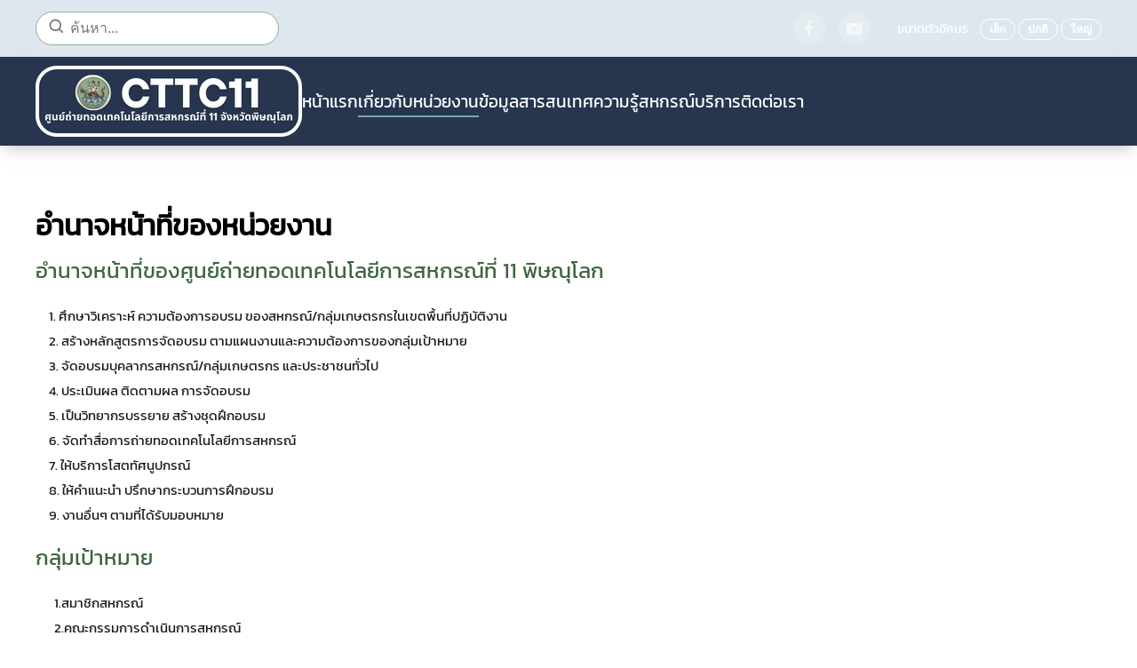

--- FILE ---
content_type: text/html; charset=utf-8
request_url: https://cttc11.cttc.cpd.go.th/about-us/authority.html
body_size: 10146
content:
<!DOCTYPE html>
<html lang="th-th" dir="ltr">
    <head>
        <meta name="viewport" content="width=device-width, initial-scale=1">
        <link rel="icon" href="/images/logo011/Sahakon.png" sizes="any">
                <link rel="apple-touch-icon" href="/images/logo011/Sahakon.png">
        <meta charset="utf-8">
	<base href="https://cttc11.cttc.cpd.go.th/about-us/authority.html">
	<title>เกี่ยวกับหน่วยงาน - อำนาจหน้าที่ของหน่วยงาน </title>
	<link href="https://cttc11.cttc.cpd.go.th/content_page/item/67-authority-of-the-agency.html" rel="canonical">
<link href="/media/vendor/joomla-custom-elements/css/joomla-alert.min.css?0.2.0" rel="stylesheet" />
	<link href="/components/com_flexicontent/librairies/jquery/css/ui-lightness/jquery-ui-1.13.1.css" rel="stylesheet" />
	<link href="/components/com_flexicontent/assets/css/flexicontent.css?0c0a7d475ef0ba68eb332dd7758ed2df" rel="stylesheet" />
	<link href="/components/com_flexicontent/assets/css/j4x.css?0c0a7d475ef0ba68eb332dd7758ed2df" rel="stylesheet" />
	<link href="/components/com_flexicontent/librairies/select2/select2.css?3.5.4" rel="stylesheet" />
	<link href="/components/com_flexicontent/assets/css/fcvote.css?0c0a7d475ef0ba68eb332dd7758ed2df" rel="stylesheet" />
	<link href="/components/com_flexicontent/librairies/bootstrap-toggle/css/bootstrap2-toggle.min.css" rel="stylesheet" />
	<link href="/components/com_flexicontent/templates/grid/css/item.css" rel="stylesheet" />
	<link href="/components/com_flexicontent/assets/css/tabber.css?0c0a7d475ef0ba68eb332dd7758ed2df" rel="stylesheet" />
	<link href="/media/plg_system_jcepro/site/css/content.min.css?badb4208be409b1335b815dde676300e" rel="stylesheet" />
	<link href="/media/jfontsize/css/jfontsize.css" rel="stylesheet" />
	<link href="/modules/mod_flexiadvsearch/tmpl_common/module.css?0c0a7d475ef0ba68eb332dd7758ed2df" rel="stylesheet" />
	<link href="/components/com_flexicontent/assets/css/flexi_filters.css?0c0a7d475ef0ba68eb332dd7758ed2df" rel="stylesheet" />
	<link href="/media/system/css/joomla-fontawesome.min.css?3.0.32" rel="stylesheet" as="style" onload="this.onload=null;this.rel='stylesheet'" />
	<link href="/templates/yootheme_province/css/theme.12.css?1758187888" rel="stylesheet" />
	<link href="/templates/yootheme_province/css/custom.css?3.0.32" rel="stylesheet" />
	<link href="/plugins/system/djpopup/modules/builder/assets/css/djpopup.css?3.0.32" rel="stylesheet" />
	<style>
			/* This is via voting field parameter, please edit field configuration to override them */
			.voting-row div.fcvote.fcvote-box-main {
				line-height:24px!important;
			}
			.voting-row div.fcvote.fcvote-box-main > ul.fcvote_list {
				height:24px!important;
				width:120px!important;
			}
			.voting-row div.fcvote.fcvote-box-main > ul.fcvote_list > li.voting-links a,
			.voting-row div.fcvote.fcvote-box-main > ul.fcvote_list > li.current-rating {
				height:24px!important;
				line-height:24px!important;
			}
			.voting-row div.fcvote.fcvote-box-main > ul.fcvote_list,
			.voting-row div.fcvote.fcvote-box-main > ul.fcvote_list > li.voting-links a:hover,
			.voting-row div.fcvote.fcvote-box-main > ul.fcvote_list > li.current-rating {
				background-image:url(/components/com_flexicontent/assets/images/star-medium.png)!important;
			}
			
			/* This is via voting field parameter, please edit field configuration to override them */
			.voting-row div.fcvote > ul.fcvote_list {
				height:24px!important;
				width:120px!important;
			}
			.voting-row div.fcvote > ul.fcvote_list > li.voting-links a,
			.voting-row div.fcvote > ul.fcvote_list > li.current-rating {
				height:24px!important;
				line-height:24px!important;
			}
			.voting-row div.fcvote > ul.fcvote_list,
			.voting-row div.fcvote > ul.fcvote_list > li.voting-links a:hover,
			.voting-row div.fcvote > ul.fcvote_list > li.current-rating {
				background-image:url(/components/com_flexicontent/assets/images/star-medium.png)!important;
			}
			.voting-row div.fcvote ul.fcvote_list > .voting-links a.star1 { width: 20%!important; z-index: 6; }
.voting-row div.fcvote ul.fcvote_list > .voting-links a.star2 { width: 40%!important; z-index: 5; }
.voting-row div.fcvote ul.fcvote_list > .voting-links a.star3 { width: 60%!important; z-index: 4; }
.voting-row div.fcvote ul.fcvote_list > .voting-links a.star4 { width: 80%!important; z-index: 3; }
.voting-row div.fcvote ul.fcvote_list > .voting-links a.star5 { width: 100%!important; z-index: 2; }
</style>
<script type="application/json" class="joomla-script-options new">{"joomla.jtext":{"FLEXI_FORM_IS_BEING_SUBMITTED":"\u0e23\u0e39\u0e1b\u0e41\u0e1a\u0e1a\u0e08\u0e30\u0e16\u0e39\u0e01\u0e2a\u0e48\u0e07\u0e42\u0e1b\u0e23\u0e14\u0e23\u0e2d\u0e2a\u0e31\u0e01\u0e04\u0e23\u0e39\u0e48 ...","FLEXI_LOADING":"\u0e01\u0e33\u0e25\u0e31\u0e07\u0e42\u0e2b\u0e25\u0e14","FLEXI_NOT_AN_IMAGE_FILE":"FLEXI_NOT_AN_IMAGE_FILE","FLEXI_IMAGE":"\u0e1e\u0e32\u0e23\u0e32\u0e21\u0e34\u0e40\u0e15\u0e2d\u0e23\u0e4c\u0e23\u0e39\u0e1b\u0e20\u0e32\u0e1e","FLEXI_LOADING_IMAGES":"FLEXI_LOADING_IMAGES","FLEXI_THUMBNAILS":"FLEXI_THUMBNAILS","FLEXI_NO_ITEMS_SELECTED":"FLEXI_NO_ITEMS_SELECTED","FLEXI_ARE_YOU_SURE":"FLEXI_ARE_YOU_SURE","FLEXI_APPLYING_FILTERING":"\u0e43\u0e0a\u0e49\u0e01\u0e32\u0e23\u0e01\u0e23\u0e2d\u0e07","FLEXI_TYPE_TO_LIST":"... \u0e23\u0e32\u0e22\u0e01\u0e32\u0e23\u0e0a\u0e19\u0e34\u0e14","FLEXI_TYPE_TO_FILTER":"... \u0e0a\u0e19\u0e34\u0e14\u0e17\u0e35\u0e48\u0e08\u0e30\u0e01\u0e23\u0e2d\u0e07","FLEXI_UPDATING_CONTENTS":"\u0e2d\u0e31\u0e1b\u0e40\u0e14\u0e15\u0e40\u0e19\u0e37\u0e49\u0e2d\u0e2b\u0e32....","FLEXI_YOUR_BROWSER_DOES_NOT_SUPPORT_AJAX":"\u0e40\u0e1a\u0e23\u0e32\u0e27\u0e4c\u0e40\u0e0b\u0e2d\u0e23\u0e4c\u0e02\u0e2d\u0e07\u0e04\u0e38\u0e13\u0e44\u0e21\u0e48\u0e2a\u0e19\u0e31\u0e1a\u0e2a\u0e19\u0e38\u0e19 Ajax","FLEXI_ADDED_TO_YOUR_FAVOURITES":"\u0e40\u0e1e\u0e34\u0e48\u0e21\u0e40\u0e1b\u0e47\u0e19\u0e23\u0e32\u0e22\u0e01\u0e32\u0e23\u0e42\u0e1b\u0e23\u0e14\u0e02\u0e2d\u0e07\u0e04\u0e38\u0e13","FLEXI_YOU_NEED_TO_LOGIN":"\u0e04\u0e38\u0e13\u0e15\u0e49\u0e2d\u0e07\u0e40\u0e02\u0e49\u0e32\u0e2a\u0e39\u0e48\u0e23\u0e30\u0e1a\u0e1a\u0e01\u0e48\u0e2d\u0e19 \u0e16\u0e36\u0e07\u0e08\u0e30\u0e16\u0e39\u0e01\u0e40\u0e1e\u0e34\u0e48\u0e21\u0e25\u0e07\u0e43\u0e19\u0e23\u0e32\u0e22\u0e01\u0e32\u0e23\u0e42\u0e1b\u0e23\u0e14\u0e02\u0e2d\u0e07\u0e04\u0e38\u0e13","FLEXI_REMOVED_FROM_YOUR_FAVOURITES":"\u0e25\u0e1a\u0e2d\u0e2d\u0e01\u0e08\u0e32\u0e01\u0e23\u0e32\u0e22\u0e01\u0e32\u0e23\u0e42\u0e1b\u0e23\u0e14\u0e02\u0e2d\u0e07\u0e04\u0e38\u0e13","FLEXI_USERS":"\u0e2a\u0e21\u0e32\u0e0a\u0e34\u0e01","FLEXI_FAVOURE":"\u0e40\u0e1e\u0e34\u0e48\u0e21\u0e43\u0e19\u0e23\u0e32\u0e22\u0e01\u0e32\u0e23\u0e42\u0e1b\u0e23\u0e14","FLEXI_REMOVE_FAVOURITE":"\u0e25\u0e1a\u0e23\u0e32\u0e22\u0e01\u0e32\u0e23\u0e19\u0e35\u0e49\u0e08\u0e32\u0e01\u0e23\u0e32\u0e22\u0e01\u0e32\u0e23\u0e42\u0e1b\u0e23\u0e14\u0e02\u0e2d\u0e07\u0e04\u0e38\u0e13","FLEXI_FAVS_YOU_HAVE_SUBSCRIBED":"You have subscribed","FLEXI_FAVS_CLICK_TO_SUBSCRIBE":"Click to subscribe","FLEXI_TOTAL":"\u0e17\u0e31\u0e49\u0e07\u0e2b\u0e21\u0e14","ERROR":"\u0e21\u0e35\u0e02\u0e49\u0e2d\u0e1c\u0e34\u0e14\u0e1e\u0e25\u0e32\u0e14","MESSAGE":"\u0e02\u0e49\u0e2d\u0e04\u0e27\u0e32\u0e21","NOTICE":"\u0e41\u0e08\u0e49\u0e07\u0e43\u0e2b\u0e49\u0e17\u0e23\u0e32\u0e1a","WARNING":"\u0e04\u0e33\u0e40\u0e15\u0e37\u0e2d\u0e19","JCLOSE":"\u0e1b\u0e34\u0e14","JOK":"\u0e15\u0e01\u0e25\u0e07","JOPEN":"\u0e40\u0e1b\u0e34\u0e14"},"system.paths":{"root":"","rootFull":"https:\/\/cttc11.cttc.cpd.go.th\/","base":"","baseFull":"https:\/\/cttc11.cttc.cpd.go.th\/"},"csrf.token":"ff56249da537ac771c8ac2e6f7dc1fa3"}</script>
	<script src="/media/system/js/core.min.js?37ffe4186289eba9c5df81bea44080aff77b9684"></script>
	<script src="/media/vendor/webcomponentsjs/js/webcomponents-bundle.min.js?2.8.0" nomodule defer></script>
	<script src="/media/system/js/messages-es5.min.js?c29829fd2432533d05b15b771f86c6637708bd9d" nomodule defer></script>
	<script src="/media/system/js/joomla-hidden-mail-es5.min.js?b2c8377606bb898b64d21e2d06c6bb925371b9c3" nomodule defer></script>
	<script src="/media/vendor/jquery/js/jquery.min.js?3.7.1"></script>
	<script src="/media/legacy/js/jquery-noconflict.min.js?647005fc12b79b3ca2bb30c059899d5994e3e34d"></script>
	<script src="/media/system/js/joomla-hidden-mail.min.js?065992337609bf436e2fedbcbdc3de1406158b97" type="module"></script>
	<script src="/media/system/js/messages.min.js?7f7aa28ac8e8d42145850e8b45b3bc82ff9a6411" type="module"></script>
	<script src="/components/com_flexicontent/librairies/jquery/js/jquery-ui-1.13.1/jquery-ui.min.js"></script>
	<script src="/components/com_flexicontent/assets/js/flexi-lib.js?0c0a7d475ef0ba68eb332dd7758ed2df"></script>
	<script src="/components/com_flexicontent/librairies/mousewheel/jquery.mousewheel.min.js"></script>
	<script src="/components/com_flexicontent/librairies/select2/select2.min.js?3.5.4"></script>
	<script src="/components/com_flexicontent/librairies/select2/select2.sortable.js?3.5.4"></script>
	<script src="/components/com_flexicontent/librairies/select2/select2_locale_th.js?3.5.4"></script>
	<script src="/components/com_flexicontent/assets/js/tmpl-common.js?0c0a7d475ef0ba68eb332dd7758ed2df"></script>
	<script src="/components/com_flexicontent/assets/js/jquery-easing.js?0c0a7d475ef0ba68eb332dd7758ed2df"></script>
	<script src="/components/com_flexicontent/assets/js/fcvote.js?0c0a7d475ef0ba68eb332dd7758ed2df"></script>
	<script src="/components/com_flexicontent/librairies/bootstrap-toggle/js/bootstrap2-toggle.min.js"></script>
	<script src="/components/com_flexicontent/assets/js/fcfav.js?0c0a7d475ef0ba68eb332dd7758ed2df"></script>
	<script src="/components/com_flexicontent/assets/js/tabber-minimized.js?0c0a7d475ef0ba68eb332dd7758ed2df"></script>
	<script src="/media/jfontsize/js/jquery.jfontsize-1.0.min.js"></script>
	<script src="/media/com_widgetkit/js/maps.js" defer></script>
	<script src="/templates/yootheme/vendor/assets/uikit/dist/js/uikit.min.js?3.0.32"></script>
	<script src="/templates/yootheme/vendor/assets/uikit/dist/js/uikit-icons-design-bites.min.js?3.0.32"></script>
	<script src="/templates/yootheme/js/theme.js?3.0.32"></script>
	<script src="/plugins/system/djpopup/modules/builder/assets/js/djpopup.js?3.0.32"></script>
	<script>
				var jbase_url_fc = "https:\/\/cttc11.cttc.cpd.go.th\/";
				var jroot_url_fc = "https:\/\/cttc11.cttc.cpd.go.th\/";
				var jclient_path_fc = "";
			</script>
	<script>
					var fc_sef_lang = 'th';
					var fc_root_uri = '';
					var fc_base_uri = '';
					var FC_URL_VARS = [];
				</script>
	<script>
					jQuery( document ).ready(function() {
						jQuery("body").prepend('\
							<div id="fc_filter_form_blocker" style="display: none;">\
								<div class="fc_blocker_overlay" style="background-color: rgba(0, 0, 0, 0.3);"></div>\
								<div class="fc_blocker_content" style="background-color: rgba(255, 255, 255, 1); color: rgba(0, 0, 0, 1);">\
									\
									<div class="fc_blocker_mssg" style="" >ใช้การกรอง</div>\
									<div class="fc_blocker_bar"><div style="background-color: rgba(0, 153, 255, 1);"></div></div>\
								</div>\
							</div>\
						');
					});
				</script>
	<script>
				if (typeof jQuery.fn.chosen == 'function') {
					jQuery.fn.chosen_fc = jQuery.fn.chosen;
					jQuery.fn.chosen = function(){
						var args = arguments;
						var result;
						jQuery(this).each(function() {
							if (jQuery(this).hasClass('use_select2_lib') || jQuery(this).hasClass('fc_no_js_attach')) return;
							result = jQuery(this).chosen_fc(args);
						});
						return result;
					};
				}
				
					jQuery(document).ready(function()
					{
						window.skip_select2_js = 0;
						fc_attachSelect2('body');
					});
				</script>
	<script>
					jQuery(document).ready(function(){
						jQuery('input.fc_checkboxtoggle').bootstrapToggle();
					});
				</script>
	<script>
		var fcfav_toggle_style = 2;
		var fcfav_status_info = 0;
		var fcfav_toggle_info = 1;
	</script>
	<script> document.write('<style type="text/css">.fctabber{display:none;}<\/style>'); </script>
	<script>
		var fc_validateOnSubmitForm = 1;
	</script>
	<script>document.addEventListener('DOMContentLoaded', function() {
            Array.prototype.slice.call(document.querySelectorAll('a span[id^="cloak"]')).forEach(function(span) {
                span.innerText = span.textContent;
            });
        });</script>
	<script>
	jQuery(document).ready(function() {
		jQuery("#default_form_132 input:not(.fc_autosubmit_exclude):not(.select2-input), #default_form_132 select:not(.fc_autosubmit_exclude)").on("change", function() {
			var form=document.getElementById("default_form_132");
			adminFormPrepare(form, 1);
		});
	});
</script>
	<!--[if IE 8]>
				<link href="/components/com_flexicontent/assets/css/ie8.css?0c0a7d475ef0ba68eb332dd7758ed2df" rel="stylesheet" />
				<![endif]-->
	<meta property="og:title" content="อำนาจหน้าที่ของหน่วยงาน" />
	<meta property="og:description" content=" อำนาจหน้าที่ของศูนย์ถ่ายทอดเทคโนโลยีการสหกรณ์ที่ 11 พิษณุโลก 1. ศึกษาวิเคราะห์ ความต้องการอบรม ของสหกรณ์/กลุ่มเกษตรกรในเขตพื้นที่ปฏิบัติงาน 2. สร้างหลักสูตรการจัดอบรม ตามแผนงานและความต้องการของกลุ่มเป้าหมาย 3. จัดอบรมบุคลากรสหกรณ์/กลุ่มเกษตรกร และประชาชนทั่วไป 4. ประเมินผล ติดตามผล การจัดอบรม 5. ..." />
	<script type="text/javascript">
	(function ($) {
		$().ready(function () {
			 $('body').jfontsize({
			     btnMinusClasseId: '#jfontsize-minus',
			     btnDefaultClasseId: '#jfontsize-default',
			     btnPlusClasseId: '#jfontsize-plus',
			     btnMinusMaxHits: 10,
			     btnPlusMaxHits: 10,
			     sizeChange: 2
			 });
		});
	})(jQuery)
</script>
	<script>var $theme = {};</script>

    
<!-- BEGIN Advanced Google Analytics - http://deconf.com/advanced-google-analytics-joomla/ -->

<script async src="https://www.googletagmanager.com/gtag/js?id=G-ZMVX9T7JL8"></script>
<script>
  window.dataLayer = window.dataLayer || [];
  function gtag(){dataLayer.push(arguments);}
  gtag('js', new Date());
  gtag('config', 'G-ZMVX9T7JL8', {
  'anonymize_ip': true,
  'custom_map': {'dimension2':'aiwp_dim_2','dimension3':'aiwp_dim_3','dimension4':'aiwp_dim_4'}
  });
  gtag('event', 'aiwp_dimensions', {'aiwp_dim_2':'\u0e40\u0e01\u0e35\u0e48\u0e22\u0e27\u0e01\u0e31\u0e1a\u0e2b\u0e19\u0e48\u0e27\u0e22\u0e07\u0e32\u0e19','aiwp_dim_3':'2023','aiwp_dim_4':'guest'});

  if (window.performance) {
    var timeSincePageLoad = Math.round(performance.now());
    gtag('event', 'timing_complete', {
      'name': 'load',
      'value': timeSincePageLoad,
      'event_category': 'JS Dependencies'
    });
  }
</script>
<!-- END Advanced Google Analytics -->


<link href="https://fonts.googleapis.com/css2?family=Charm&amp;display=swap" rel="stylesheet">
        <style>
            html {
                filter: grayscale(68%) !important;
                -webkit-filter: grayscale(68%) !important;
                transition: filter 0.5s ease;
            }
            .grayscale-bar {
                background-color: #000;
                color: #fff;
                width: 100vw;
                height: 50px;
                text-align: center;
                font-family: "Charm", sans-serif;
                display: flex;
                justify-content: center;
                align-items: center;
                gap: 10px;
                z-index: 99999;
                position: relative;
                overflow: hidden;
            }
            .grayscale-bar img {
                max-width: 100px;
                height: auto;
            }
            .grayscale-bar span {
                display: inline-block;
                font-size: calc(50px / 2.5);
                line-height: 1.2;
            }
        </style></head>
    <body class="item-id-67 type-id-3 type-alias-Articles ">

        
        
        <div class="tm-page">

                        


<div class="tm-header-mobile uk-hidden@m" uk-header>


    
        <div class="uk-navbar-container">

            <div class="uk-container uk-container-expand">
                <nav class="uk-navbar" uk-navbar="{&quot;container&quot;:&quot;.tm-header-mobile&quot;}">

                                        <div class="uk-navbar-left">

                                                    <a href="https://cttc11.cttc.cpd.go.th/" aria-label="Back to home" class="uk-logo uk-navbar-item">
    <picture>
<source type="image/webp" srcset="/templates/yootheme/cache/6c/Logo11-69-6c3f0bc5.webp 300w" sizes="(min-width: 300px) 300px">
<img alt loading="eager" src="/templates/yootheme/cache/ad/Logo11-69-ad46612a.png" width="300" height="80">
</picture><picture>
<source type="image/webp" srcset="/templates/yootheme/cache/46/tra%20krm%20khxb%20thxng-4649d303.webp 709w" sizes="(min-width: 709px) 709px">
<img class="uk-logo-inverse" alt loading="eager" src="/templates/yootheme/cache/0a/tra%20krm%20khxb%20thxng-0a98aadc.png" width="709" height="709">
</picture></a>
                        
                        
                    </div>
                    
                    
                                        <div class="uk-navbar-right">

                                                    
                        
                        <a uk-toggle aria-label="Open Menu" href="#tm-dialog-mobile" class="uk-navbar-toggle">

        
        <div uk-navbar-toggle-icon></div>

        
    </a>

                    </div>
                    
                </nav>
            </div>

        </div>

    




        <div id="tm-dialog-mobile" uk-offcanvas="container: true; overlay: true" mode="slide" flip>
        <div class="uk-offcanvas-bar uk-flex uk-flex-column">

                        <button class="uk-offcanvas-close uk-close-large" type="button" uk-close uk-toggle="cls: uk-close-large; mode: media; media: @s"></button>
            
                        <div class="uk-margin-auto-bottom">
                
<div class="uk-grid uk-child-width-1-1">    <div>
<div class="uk-panel" id="module-menu-dialog-mobile">

    
    
<ul class="uk-nav uk-nav-default uk-nav-accordion" uk-nav="targets: &gt; .js-accordion">
    
	<li class="item-101"><a href="/"> หน้าแรก</a></li>
	<li class="item-102 uk-active js-accordion uk-open uk-parent"><a href> เกี่ยวกับหน่วยงาน <span uk-nav-parent-icon></span></a>
	<ul class="uk-nav-sub">

		<li class="item-176"><a href="/about-us/vision.html"> วิสัยทัศน์ พันธกิจ และเป้าหมาย</a></li>
		<li class="item-177"><a href="/about-us/structure.html"> โครงสร้างหน่วยงานและอัตรากำลัง</a></li>
		<li class="item-178 uk-active"><a href="/about-us/authority.html"> อำนาจหน้าที่ของหน่วยงาน</a></li>
		<li class="item-343"><a href="/about-us/direct-line-to-the-director.html"> สายตรงผู้อำนวยการ</a></li>
		<li class="item-330"><a href="/about-us/personnel-directory.html">  ทำเนียบบุคลากร</a></li>
		<li class="item-180"><a href="/about-us/plan-and-project.html"> แผนงาน/โครงการและงบประมาณในแต่ละปี</a></li>
		<li class="item-248"><a href="/about-us/cooperative-development-plan.html"> แผนพัฒนาการสหกรณ์ ฉบับที่ 5 (พ.ศ.2566-2570)</a></li>
		<li class="item-329"><a href="https://cttc11.cttc.cpd.go.th/news-all/activities-news.html"> ข่าวกิจกรรมทั้งหมด</a></li></ul></li>
	<li class="item-103 js-accordion uk-parent"><a href> ข้อมูลสารสนเทศ <span uk-nav-parent-icon></span></a>
	<ul class="uk-nav-sub">

		<li class="item-181"><a href="/maindata/training-program.html"> โครงการอบรมในแต่ล่ะปี</a></li>
		<li class="item-182"><a href="/maindata/number-of-training.html"> จำนวนผู้เข้าร่วมอบรมในแต่ละโครงการ</a></li>
		<li class="item-183"><a href="/maindata/subtitle-guide.html"> คู่มือคำบรรยายในการฝึกอบรม</a></li>
		<li class="item-184"><a href="/maindata/information-lecturer.html"> ข้อมูลด้านวิทยากร</a></li>
		<li class="item-185"><a href="/maindata/regulation-training.html"> ระเบียบการฝึกอบรม</a></li>
		<li class="item-348"><a href="/maindata/annual-performance-report.html"> รายงานผลการดำเนินงานประจำปี</a></li>
		<li class="item-350"><a href="/maindata/rayngan-ngb-thdlxng-kar-beik-cay-praca-pi.html"> รายงานงบทดลอง-การเบิกจ่ายประจำปี</a></li></ul></li>
	<li class="item-104 js-accordion uk-parent"><a href> ความรู้สหกรณ์ <span uk-nav-parent-icon></span></a>
	<ul class="uk-nav-sub">

		<li class="item-190"><a href="/cooperative-knowledge/cooperative-history.html"> ประวัติสหกรณ์ในประเทศไทย</a></li>
		<li class="item-191"><a href="/cooperative-knowledge/prawati-phra-bida-haeng-kar-shkrn-thiy.html"> ประวัติพระบิดาแห่งการสหกรณ์ไทย</a></li>
		<li class="item-192"><a href="/cooperative-knowledge/shkrn-khux-xari.html"> สหกรณ์คืออะไร</a></li>
		<li class="item-193"><a href="/cooperative-knowledge/prayochn-khxng-shkrn.html"> ประโยชน์ของสหกรณ์</a></li>
		<li class="item-194"><a href="/cooperative-knowledge/cooperative-values.html"> คุณค่าสหกรณ์</a></li>
		<li class="item-198"><a href="/cooperative-knowledge/prapheth-khxng-shkrn.html"> ประเภทของสหกรณ์</a></li>
		<li class="item-195"><a href="/cooperative-knowledge/ideology-principles-methods.html"> อุดมการณ์/หลักการ/วิธีการสหกรณ์</a></li>
		<li class="item-196"><a href="/cooperative-knowledge/kar-cad-tang-shkrn.html"> ขั้นตอนการจัดตั้งสหกรณ์</a></li>
		<li class="item-197"><a href="/cooperative-knowledge/khumux-brikar-prachachn.html"> คู่มือบริการประชาชน</a></li></ul></li>
	<li class="item-186 uk-parent"><a href="#" uk-scroll> บริการ <span uk-nav-parent-icon></span></a>
	<ul class="uk-nav-sub">

		<li class="item-386"><a href="/menu-brorikan/tidtx-hxng-phak-hxng-prachum68.html"> ติดต่อห้องพักห้องประชุม</a></li>
		<li class="item-344"><a href="/menu-brorikan/tittorwittayakonfuekaobrom.html"> ติดต่อวิทยากรฝึกอบรม</a></li>
		<li class="item-345"><a href="/menu-brorikan/babfomnungsuerachkan.html"> ดาวน์โหลดแบบฟอร์ม</a></li>
		<li class="item-397"><a href="https://docs.google.com/forms/d/e/1FAIpQLSdpMpRIcrQaa-2Pp3M5LxzwYXr04z6HB41IJAcEAeGRB-GMsw/viewform" target="_blank"> แบบสำรวจความต้องการในการฝึกอบรม</a></li>
		<li class="item-398"><a href="/menu-brorikan/infographic-news.html"> Infographic</a></li>
		<li class="item-346"><a href="/menu-brorikan/faq001.html"> คำถามที่พบบ่อย(FAQ)</a></li></ul></li>
	<li class="item-212 uk-parent"><a href="#" uk-scroll> ติดต่อเรา <span uk-nav-parent-icon></span></a>
	<ul class="uk-nav-sub">

		<li class="item-225"><a href="/contact-us/address-and-tel.html"> ติดต่อเรา</a></li>
		<li class="item-213"><a href="/forum.html"> เว็บบอร์ด</a></li>
		<li class="item-214"><a href="/contact-us/sitemap.html"> แผนผังเว็บไซต์</a></li>
		<li class="item-396"><a href="/contact-us/websit-hnwy-ngan-krm.html" target="_blank"> เว็บไซต์หน่วยงานกรม</a></li></ul></li>
	<li class="item-327"><a href="/search.html" class="search-extend"> ค้นหา</a></li></ul>

</div>
</div></div>
            </div>
            
            
        </div>
    </div>
    
    
    

</div>



<div class="tm-toolbar tm-toolbar-default uk-visible@m">
    <div class="uk-container uk-flex uk-flex-middle">

                <div>
            <div class="uk-grid-medium uk-child-width-auto uk-flex-middle" uk-grid="margin: uk-margin-small-top">

                                <div>
<div class="uk-panel" id="module-132">

    
    
<div class="mod_flexiadvsearch_wrapper mod_flexiadvsearch_wrap" id="mod_flexiadvsearch_default132">

<form class="mod_flexiadvsearch" name="default_form_132" id="default_form_132" action="/search.html" method="post" role="search">

	
					<input type="hidden" name="contenttypes[]" value="2" />
				<input type="hidden" name="contenttypes[]" value="3" />
			
	<div class="search">
		<input name="option" type="hidden" value="com_flexicontent" />
		<input name="view" type="hidden" value="search" />
		<span class="fc_filter_html fc_text_search">
		
			<input type="text"
				data-txt_ac_lang="th-TH"
				id="mod_search_searchword-132" class="fc_text_filter fc_index_complete_simple fc_basic_complete "
				placeholder="ค้นหา..." label="ค้นหา..."  name="q"  size="20" maxlength="200" value="" aria-label="ค้นหา..."  /><input type="submit" value="ค้นหา" style="position:absolute; left:-9999px;" onclick="this.form.q.focus();" />
		</span>
	</div>


</form>
</div>


</div>
</div>
                
                
            </div>
        </div>
        
                <div class="uk-margin-auto-left">
            <div class="uk-grid-medium uk-child-width-auto uk-flex-middle" uk-grid="margin: uk-margin-small-top">
                <div>
<div class="uk-panel" id="module-tm-3">

    
    <ul class="uk-flex-inline uk-flex-middle uk-flex-nowrap uk-grid-small" uk-grid>
                    <li>
                <a href="https://www.facebook.com/cttc11" class="uk-icon-button uk-preserve-width" target="_blank"  uk-icon="icon: facebook;"></a>
            </li>
                    <li>
                <a href="https://www.youtube.com/@CTTC11" class="uk-icon-button uk-preserve-width" target="_blank"  uk-icon="icon: youtube;"></a>
            </li>
            </ul>
</div>
</div><div>
<div class="uk-panel" id="module-133">

    
    <div class="jfontsize">ขนาดตัวอักษร
	<a class="jfontsize-button" id="jfontsize-minus">เล็ก</a>
	<a class="jfontsize-button" id="jfontsize-default">ปกติ</a>
	<a class="jfontsize-button" id="jfontsize-plus">ใหญ่</a>
</div>

</div>
</div>
            </div>
        </div>
        
    </div>
</div>

<div class="tm-header uk-visible@m" uk-header>



    
        <div class="uk-navbar-container">

            <div class="uk-container">
                <nav class="uk-navbar" uk-navbar="{&quot;align&quot;:&quot;left&quot;,&quot;container&quot;:&quot;.tm-header&quot;,&quot;boundary&quot;:&quot;.tm-header .uk-navbar-container&quot;}">

                                        <div class="uk-navbar-left">

                                                    <a href="https://cttc11.cttc.cpd.go.th/" aria-label="Back to home" class="uk-logo uk-navbar-item">
    <picture>
<source type="image/webp" srcset="/templates/yootheme/cache/6c/Logo11-69-6c3f0bc5.webp 300w" sizes="(min-width: 300px) 300px">
<img alt loading="eager" src="/templates/yootheme/cache/ad/Logo11-69-ad46612a.png" width="300" height="80">
</picture><picture>
<source type="image/webp" srcset="/templates/yootheme/cache/46/tra%20krm%20khxb%20thxng-4649d303.webp 709w" sizes="(min-width: 709px) 709px">
<img class="uk-logo-inverse" alt loading="eager" src="/templates/yootheme/cache/0a/tra%20krm%20khxb%20thxng-0a98aadc.png" width="709" height="709">
</picture></a>
                        
                                                    
<ul class="uk-navbar-nav">
    
	<li class="item-101"><a href="/"> หน้าแรก</a></li>
	<li class="item-102 uk-active uk-parent"><a role="button"> เกี่ยวกับหน่วยงาน</a>
	<div class="uk-navbar-dropdown" uk-drop="{&quot;clsDrop&quot;:&quot;uk-navbar-dropdown&quot;,&quot;flip&quot;:&quot;false&quot;,&quot;container&quot;:&quot;.tm-header&quot;,&quot;mode&quot;:&quot;hover&quot;,&quot;pos&quot;:&quot;bottom-left&quot;}"><div class="uk-navbar-dropdown-grid uk-child-width-1-1" uk-grid><div><ul class="uk-nav uk-navbar-dropdown-nav">

		<li class="item-176"><a href="/about-us/vision.html"> วิสัยทัศน์ พันธกิจ และเป้าหมาย</a></li>
		<li class="item-177"><a href="/about-us/structure.html"> โครงสร้างหน่วยงานและอัตรากำลัง</a></li>
		<li class="item-178 uk-active"><a href="/about-us/authority.html"> อำนาจหน้าที่ของหน่วยงาน</a></li>
		<li class="item-343"><a href="/about-us/direct-line-to-the-director.html"> สายตรงผู้อำนวยการ</a></li>
		<li class="item-330"><a href="/about-us/personnel-directory.html">  ทำเนียบบุคลากร</a></li>
		<li class="item-180"><a href="/about-us/plan-and-project.html"> แผนงาน/โครงการและงบประมาณในแต่ละปี</a></li>
		<li class="item-248"><a href="/about-us/cooperative-development-plan.html"> แผนพัฒนาการสหกรณ์ ฉบับที่ 5 (พ.ศ.2566-2570)</a></li>
		<li class="item-329"><a href="https://cttc11.cttc.cpd.go.th/news-all/activities-news.html"> ข่าวกิจกรรมทั้งหมด</a></li></ul></div></div></div></li>
	<li class="item-103 uk-parent"><a role="button"> ข้อมูลสารสนเทศ</a>
	<div class="uk-navbar-dropdown" uk-drop="{&quot;clsDrop&quot;:&quot;uk-navbar-dropdown&quot;,&quot;flip&quot;:&quot;false&quot;,&quot;container&quot;:&quot;.tm-header&quot;,&quot;mode&quot;:&quot;hover&quot;,&quot;pos&quot;:&quot;bottom-left&quot;}"><div class="uk-navbar-dropdown-grid uk-child-width-1-1" uk-grid><div><ul class="uk-nav uk-navbar-dropdown-nav">

		<li class="item-181"><a href="/maindata/training-program.html"> โครงการอบรมในแต่ล่ะปี</a></li>
		<li class="item-182"><a href="/maindata/number-of-training.html"> จำนวนผู้เข้าร่วมอบรมในแต่ละโครงการ</a></li>
		<li class="item-183"><a href="/maindata/subtitle-guide.html"> คู่มือคำบรรยายในการฝึกอบรม</a></li>
		<li class="item-184"><a href="/maindata/information-lecturer.html"> ข้อมูลด้านวิทยากร</a></li>
		<li class="item-185"><a href="/maindata/regulation-training.html"> ระเบียบการฝึกอบรม</a></li>
		<li class="item-348"><a href="/maindata/annual-performance-report.html"> รายงานผลการดำเนินงานประจำปี</a></li>
		<li class="item-350"><a href="/maindata/rayngan-ngb-thdlxng-kar-beik-cay-praca-pi.html"> รายงานงบทดลอง-การเบิกจ่ายประจำปี</a></li></ul></div></div></div></li>
	<li class="item-104 uk-parent"><a role="button"> ความรู้สหกรณ์</a>
	<div class="uk-navbar-dropdown" uk-drop="{&quot;clsDrop&quot;:&quot;uk-navbar-dropdown&quot;,&quot;flip&quot;:&quot;false&quot;,&quot;container&quot;:&quot;.tm-header&quot;,&quot;mode&quot;:&quot;hover&quot;,&quot;pos&quot;:&quot;bottom-left&quot;}"><div class="uk-navbar-dropdown-grid uk-child-width-1-1" uk-grid><div><ul class="uk-nav uk-navbar-dropdown-nav">

		<li class="item-190"><a href="/cooperative-knowledge/cooperative-history.html"> ประวัติสหกรณ์ในประเทศไทย</a></li>
		<li class="item-191"><a href="/cooperative-knowledge/prawati-phra-bida-haeng-kar-shkrn-thiy.html"> ประวัติพระบิดาแห่งการสหกรณ์ไทย</a></li>
		<li class="item-192"><a href="/cooperative-knowledge/shkrn-khux-xari.html"> สหกรณ์คืออะไร</a></li>
		<li class="item-193"><a href="/cooperative-knowledge/prayochn-khxng-shkrn.html"> ประโยชน์ของสหกรณ์</a></li>
		<li class="item-194"><a href="/cooperative-knowledge/cooperative-values.html"> คุณค่าสหกรณ์</a></li>
		<li class="item-198"><a href="/cooperative-knowledge/prapheth-khxng-shkrn.html"> ประเภทของสหกรณ์</a></li>
		<li class="item-195"><a href="/cooperative-knowledge/ideology-principles-methods.html"> อุดมการณ์/หลักการ/วิธีการสหกรณ์</a></li>
		<li class="item-196"><a href="/cooperative-knowledge/kar-cad-tang-shkrn.html"> ขั้นตอนการจัดตั้งสหกรณ์</a></li>
		<li class="item-197"><a href="/cooperative-knowledge/khumux-brikar-prachachn.html"> คู่มือบริการประชาชน</a></li></ul></div></div></div></li>
	<li class="item-186 uk-parent"><a href="#" uk-scroll> บริการ</a>
	<div class="uk-navbar-dropdown"><div class="uk-navbar-dropdown-grid uk-child-width-1-1" uk-grid><div><ul class="uk-nav uk-navbar-dropdown-nav">

		<li class="item-386"><a href="/menu-brorikan/tidtx-hxng-phak-hxng-prachum68.html"> ติดต่อห้องพักห้องประชุม</a></li>
		<li class="item-344"><a href="/menu-brorikan/tittorwittayakonfuekaobrom.html"> ติดต่อวิทยากรฝึกอบรม</a></li>
		<li class="item-345"><a href="/menu-brorikan/babfomnungsuerachkan.html"> ดาวน์โหลดแบบฟอร์ม</a></li>
		<li class="item-397"><a href="https://docs.google.com/forms/d/e/1FAIpQLSdpMpRIcrQaa-2Pp3M5LxzwYXr04z6HB41IJAcEAeGRB-GMsw/viewform" target="_blank"> แบบสำรวจความต้องการในการฝึกอบรม</a></li>
		<li class="item-398"><a href="/menu-brorikan/infographic-news.html"> Infographic</a></li>
		<li class="item-346"><a href="/menu-brorikan/faq001.html"> คำถามที่พบบ่อย(FAQ)</a></li></ul></div></div></div></li>
	<li class="item-212 uk-parent"><a href="#" uk-scroll> ติดต่อเรา</a>
	<div class="uk-navbar-dropdown"><div class="uk-navbar-dropdown-grid uk-child-width-1-1" uk-grid><div><ul class="uk-nav uk-navbar-dropdown-nav">

		<li class="item-225"><a href="/contact-us/address-and-tel.html"> ติดต่อเรา</a></li>
		<li class="item-213"><a href="/forum.html"> เว็บบอร์ด</a></li>
		<li class="item-214"><a href="/contact-us/sitemap.html"> แผนผังเว็บไซต์</a></li>
		<li class="item-396"><a href="/contact-us/websit-hnwy-ngan-krm.html" target="_blank"> เว็บไซต์หน่วยงานกรม</a></li></ul></div></div></div></li>
	<li class="item-327"><a href="/search.html" class="search-extend"> ค้นหา</a></li></ul>

                        
                        
                    </div>
                    
                    
                    
                </nav>
            </div>

        </div>

    







</div>

            
            

            
            <div id="tm-main"  class="tm-main uk-section uk-section-default" uk-height-viewport="expand: true">
                <div class="uk-container">

                    
                            
            
            <div id="system-message-container" aria-live="polite"></div>

            
<div id="flexicontent" class="flexicontent fc-item-block news fcitems fcitem67 fctype3 fcmaincat8 menuitem178 " itemscope itemtype="http://schema.org/Article">
	
		
  	
		
				
				
		
		
		
		
	
			<!-- BOF item title -->
		<h2 class="contentheading">
			<span class="fc_item_title" itemprop="name">
			อำนาจหน้าที่ของหน่วยงาน			</span>
		</h2>
		<!-- EOF item title -->
		
	
  

	

		
	
		
	
		
	
	
	<div class="fcclear"></div>
	
		
		
	
	<div class="fcclear"></div>
	
	
		
	
	<div class="fcclear"></div>
	
	
			<!-- BOF description -->
		<div class="description ">
										<div class="desc-content field_text"><p><strong><span style="color: #008000; font-size: 18pt;">อำนาจหน้าที่ของศูนย์ถ่ายทอดเทคโนโลยีการสหกรณ์ที่ 11 พิษณุโลก&nbsp;</span> &nbsp;</strong></p>
<p>&nbsp; &nbsp; &nbsp;1. ศึกษาวิเคราะห์ ความต้องการอบรม ของสหกรณ์/กลุ่มเกษตรกรในเขตพื้นที่ปฏิบัติงาน<br />&nbsp; &nbsp; &nbsp;2. สร้างหลักสูตรการจัดอบรม ตามแผนงานและความต้องการของกลุ่มเป้าหมาย<br />&nbsp; &nbsp; &nbsp;3. จัดอบรมบุคลากรสหกรณ์/กลุ่มเกษตรกร และประชาชนทั่วไป<br />&nbsp; &nbsp; &nbsp;4. ประเมินผล ติดตามผล การจัดอบรม<br />&nbsp; &nbsp; &nbsp;5. เป็นวิทยากรบรรยาย สร้างชุดฝึกอบรม<br />&nbsp; &nbsp; &nbsp;6. จัดทำสื่อการถ่ายทอดเทคโนโลยีการสหกรณ์<br />&nbsp; &nbsp; &nbsp;7. ให้บริการโสตทัศนูปกรณ์<br />&nbsp; &nbsp; &nbsp;8. ให้คำแนะนำ ปรึกษากระบวนการฝึกอบรม<br />&nbsp; &nbsp; &nbsp;9. งานอื่นๆ ตามที่ได้รับมอบหมาย</p>
<p><span style="font-size: 18pt; color: #008000;"><strong>กลุ่มเป้าหมาย</strong></span></p>
<p>&nbsp; &nbsp; &nbsp; &nbsp;1.สมาชิกสหกรณ์<br />&nbsp; &nbsp; &nbsp; &nbsp;2.คณะกรรมการดำเนินการสหกรณ์<br />&nbsp; &nbsp; &nbsp; &nbsp;3.ผู้ตรวจสอบกิจการสหกรณ์<br />&nbsp; &nbsp; &nbsp; &nbsp;4.เจ้าหน้าที่สหกรณ์<br />&nbsp; &nbsp; &nbsp; &nbsp;5.ผู้นำกลุ่มสหกรณ์ และกลุ่มเกษตรกร<br />&nbsp; &nbsp; &nbsp; &nbsp;6.สตรีสหกรณ์,กลุ่มอาชีพ<br />&nbsp; &nbsp; &nbsp; &nbsp;7.เยาวชนสหกรณ์<br />&nbsp; &nbsp;&nbsp;&nbsp; &nbsp;8.นักเรียน นักศึกษา<br />&nbsp; &nbsp; &nbsp; &nbsp;9.บุคคลผู้สนใจการสหกรณ์<br />&nbsp; &nbsp; &nbsp; &nbsp;10.ประชาชนทั่วไป</p></div>
					</div>
		<!-- EOF description -->
		
	
	<div class="fcclear"></div>
	
	
		
	
	<div class="fcclear"></div>
	
	
		
		
	
	<div class="fcclear"></div>
	
	
		
	
		
	
	
	
		
	
	
		
	
</div>


            
                        
                </div>
            </div>
            
            

            <!-- Builder #footer -->
<div id="footer-panel" class="uk-section-primary">
        <div data-src="/component/ajax/?p=image&amp;src=file%3Dimages%252Fbackground%252Flight-trails-buildings%2B1.jpg%26thumbnail%3D&amp;hash=e1d9bcfa" data-sources="[{&quot;type&quot;:&quot;image\/webp&quot;,&quot;srcset&quot;:&quot;\/templates\/yootheme\/cache\/38\/light-trails-buildings%201-38f9aab1.webp 768w, \/templates\/yootheme\/cache\/9b\/light-trails-buildings%201-9b1bd8db.webp 1024w, \/templates\/yootheme\/cache\/e6\/light-trails-buildings%201-e65a5bae.webp 1366w, \/templates\/yootheme\/cache\/f3\/light-trails-buildings%201-f35424cc.webp 1600w, \/templates\/yootheme\/cache\/ba\/light-trails-buildings%201-bad52eb2.webp 1920w, \/templates\/yootheme\/cache\/4a\/light-trails-buildings%201-4ac3016d.webp 5935w&quot;,&quot;sizes&quot;:&quot;(min-width: 5935px) 5935px&quot;}]" uk-img class="uk-background-norepeat uk-background-width-1-1 uk-background-top-center uk-section uk-section-small">    
        
        
        
            
                                <div class="uk-container">                
                    
                    <div class="tm-grid-expand uk-child-width-1-1 uk-grid-margin" uk-grid>
<div class="uk-width-1-1">
    
        
            
            
            
                
                    <hr>
                
            
        
    
</div>
</div><div class="tm-grid-expand uk-grid-margin" uk-grid>
<div class="uk-width-1-1@s uk-width-1-2@m">
    
        
            
            
            
                
                    <div class="uk-panel uk-margin"><p><b>ศูนย์ถ่ายทอดเทคโนโลยีการสหกรณ์ที่ 11 จังหวัดพิษณุโลก</b><br /><span>656 หมู่9 ตำบลวังทอง อำเภอวังทอง จังหวัดพิษณุโลก 65130</span><br /><span>โทรศัพท์. 055-313288 โทรสาร. 055-313288 E-mail. </span><joomla-hidden-mail is-link="1" is-email="1" first="Y3BkX2NjdHRkMTE=" last="Y3BkLmdvLnRo" text="Y3BkX2NjdHRkMTFAY3BkLmdvLnRo" base=""><joomla-hidden-mail  is-link="1" is-email="1" first="Y3BkX2NjdHRkMTE=" last="Y3BkLmdvLnRo" text="Y3BkX2NjdHRkMTFAY3BkLmdvLnRo" base=""  base="">This email address is being protected from spambots. You need JavaScript enabled to view it.</joomla-hidden-mail></joomla-hidden-mail></p></div>
                
            
        
    
</div>

<div class="uk-width-1-2@s uk-width-1-4@m">
    
        
            
            
            
                
                    
                
            
        
    
</div>

<div class="uk-width-1-2@s uk-width-1-4@m">
    
        
            
            
            
                
                    
<div class="uk-margin">
        <a class="el-link" href="https://line.me/ti/g2/d4jeWTHo-5d-jmnMFTljO4ZBjlptMvamEb150w?utm_source=invitation&amp;utm_medium=link_copy&amp;utm_campaign=default"><picture>
<source type="image/webp" srcset="/templates/yootheme/cache/81/call%20center2569-81541066.webp 600w" sizes="(min-width: 600px) 600px">
<img src="/templates/yootheme/cache/b4/call%20center2569-b46815ea.png" width="600" height="200" class="el-image" alt loading="lazy">
</picture></a>    
    
</div>

                
            
        
    
</div>
</div>
                                </div>
                
            
        
        </div>
    
</div>

<div class="uk-section-secondary uk-section uk-section-small">
    
        
        
        
            
                                <div class="uk-container">                
                    
                    <div class="tm-grid-expand uk-grid-margin" uk-grid>
<div class="uk-width-3-4@m">
    
        
            
            
            
                
                    
<div>
    <ul class="uk-margin-remove-bottom uk-subnav" uk-margin>        <li class="el-item ">
    <a class="el-link" href="https://drive.google.com/file/d/1q6RB-oHKwdbLh359BJE6WjGTYyyh4yTq/view?usp=share_link" target="_blank">คำแนะนำเว็บไซต์</a></li>
        <li class="el-item ">
    <a class="el-link" href="https://drive.google.com/file/d/19Jv_Ey7dDXATuKkkDU4rxcFS554mAXXQ/view?usp=share_link" target="_blank">นโยบายเว็บไซต์</a></li>
        <li class="el-item ">
    <a class="el-link" href="https://drive.google.com/file/d/1Nw0_G16Mm9FkLo43Q52aU19V4NGEOBxo/view?usp=share_link" target="_blank">นโยบายรักษาความมั่นคงปลอดภัย</a></li>
        <li class="el-item ">
    <a class="el-link" href="https://drive.google.com/file/d/11tOAJlnpjSpoZZlv4GcuSQHeABlv4pE2/view?usp=share_link" target="_blank">นโยบายคุ้มครองข้อมูลส่วนบุคคล</a></li>
        <li class="el-item ">
    <a class="el-link" href="https://drive.google.com/file/d/1KLd7H2g76HLDsnGJzn5i9fzdpr2SGlwT/view?usp=share_link" target="_blank">นโยบายคุกกี้</a></li>
        </ul>

</div>
<div class="uk-panel uk-margin"><p>สงวนลิขสิทธิ์  <span>Copyright © 2022 ศูนย์ถ่ายทอดเทคโนโลยีการสหกรณ์ที่ 11 จังหวัดพิษณุโลก</span></p>
<p>ภาพประกอบเว็บไซต์ โดย : flaticon.com , freepil.com,pixabay.com,th.pngtree.com,wallhere.com,Pinteres.com,canva.com,icograms.com,rawpixel.com</p></div>
                
            
        
    
</div>

<div class="uk-width-1-4@m">
    
        
            
            
            
                
                    
<div class="uk-margin uk-text-center">    <div class="uk-child-width-expand uk-grid-small uk-flex-inline uk-flex-middle" uk-grid>        <div>
            <a href="#" uk-totop uk-scroll aria-label="Back to top"></a>        </div>
        <div class="uk-flex-first uk-width-auto">            <div class="el-title">BACK TO TOP</div>        </div>    </div></div>
                
            
        
    
</div>
</div>
                                </div>
                
            
        
    
</div>

        </div>

        
        

    </body>
</html>


--- FILE ---
content_type: text/css
request_url: https://cttc11.cttc.cpd.go.th/templates/yootheme_province/css/custom.css?3.0.32
body_size: 2595
content:
@import "responsive.css";


.mod-login__username .form-control:where(input) {
    background: transparent;
    border: 1px solid #dbdbdb;
}
.mod-login__username .input-group {
    margin-bottom: 4px !important;
}
.btn-group>.btn:last-child, .btn-group>div:last-child .btn {
    border-top-left-radius: 10px;  
      border-bottom-left-radius: 10px; 
}

.uk-navbar-container {
    -webkit-box-shadow: 0px 7px 17px -5px rgb(150 150 150 / 58%);
    -moz-box-shadow: 0px 7px 17px -5px rgba(150, 150, 150, 0.58);
    box-shadow: 0px 7px 17px -5px rgb(150 150 150 / 58%);
    display: block;
    padding-bottom: 5px;
}

a#jfontsize-minus {
    margin-left: 10px;
}
.jfontsize {
    color: #fff;
    font-size: 14px;
}
.jfontsize-button {
    border: 1px solid #fff;
    border-radius: 20px;
    padding: 4px 10px;
}
.jfontsize a:hover {
    color: #6fb889;
    background:#fff;
    border : 1px solid #fff;
}
#flexicontent .btn-group .btn {
    padding: 0 2rem !important;
    border-radius: 10px !important;
}

input#mod_search_searchword-132 {
    background: #fff url(../images/search.png) no-repeat 14px 7px;
    border-radius: 20px;
    width: 220px;
    height: 32px;
    padding-left: 38px !important;
    font-size: 16px;
    font-weight: 100;
}
input.fc_text_filter {
    border: 1px solid #6fb889;
}
.fc_filter_html .fc_text_filter {
    color: #333;
}
.uk-navbar-dropdown-nav .uk-nav-header {
    color: #6fb889;
    padding: 6px 0;
    font-size: 26px;
    font-weight: bold;
    letter-spacing: 0px;
}

fieldset.fc_search_set, fieldset.fc_filter_set {
    border: 0px solid #cccccc;
}
input#adminForm_filter {
    background: #fff url(../images/search.png) no-repeat 15px 11px;
    padding-left: 45px !important;
    border: 1px solid #727075;
    box-sizing: border-box;
    border-radius: 40px;
    width: 313px;
    height: 40px;
    font-family: 'Kanit';
}

.fc_filter .fc_filter_label, .fc_filter_line .fc_filter_label {
    float: left;
    display: inline-block;
    color: #242427;
    background-color: transparent;
    border-width: 0px;
    font-weight: normal;
    font-size: 19px;
    font-family: 'Kanit';
    text-align: right;
    border-radius: 3px;
    text-shadow: 0px 0px 0px rgb(0 0 0 / 30%);
}
div .flexi_buttons, div .fc_buttons {
    margin: 0px;
    padding: 0px 2px 0px 2px;
    display: inline-block;
}
#flexicontent .btn, .btn {
    -webkit-user-select: none;
    -moz-user-select: none;
    -ms-user-select: none;
    user-select: none;
    outline-width: 0;
    border-radius: 10px;
    height: 40px;
}
fieldset.fc_filter_set legend {
  display: none;
}
.btn, .uk-button {
    padding: 0 40px;
}
.fc_block.item_date  {
    display: inline-block !important;
    width: 40%;
}
.fc_block.item_readon {
    display: inline-block !important;
    width: 26%;
    float: right;
}
.news.mod_flexicontent_wrapper .content_standard {
    padding: 12px 0px 0 0px;
    height: 150px;
    display: block;
}
.news.mod_flexicontent_wrapper .date_value {
    color: #aaa;
}
.news.mod_flexicontent_wrapper .fcitem_readon {
    float:right;
}
.news.mod_flexicontent_wrapper .fcitem_readon a.readon, .news.mod_flexicontent_wrapper .fcitem_readon a.readon span {
    float: right !important;
    font-weight: normal;
    text-align:right;
    color: #6fb889;
}
.mod_flexicontent_wrapper .mod_flexicontent_standard_wrapper .image_standard img {
    border-radius: 10px !important;
}
.uk-nav-default>li>a {
    color: #19753A;
    font-size: 18px;
    border-left: 4px solid #fff;
    padding-left: 15px;
    padding: 0px 15px;
    margin: 15px 0px;
}
.uk-nav-default>li.uk-active>a {
    color: #19753A;
    border-left: 6px solid #19753A;
    padding-left: 15px;
}
.uk-section-primary:not(.uk-preserve-color) .uk-slidenav ,
.uk-section-primary(.uk-preserve-color) {
    color: #fff;
}
.uk-button:not(.uk-button-text):not(.uk-button-link)::before, .btn:not(.uk-button-text):not(.uk-button-link)::before {
    height:0px;
}

.uk-visible-toggle(:focus) .uk-hidden-hover(:focus-within) {

}
.uk-slidenav-container.uk-position-bottom-left.uk-position-small.uk-hidden-hover.uk-light {
    margin-left: -100px !important;
    width: auto!important;
    height: auto!important;
    margin: 0px -100px !important;
}

span.module_readon {
    float: right;
    font-size: 18px;
    position: absolute;
    top: -46px;
    right: 0px;
}


body .flexi.infoblock {
    padding-left: 0px;
}
.desc-content.field_text ,
.desc-content.field_text a {
  font-size: 120%;
  line-height: 28px;
  color: #1B1A1C;
}
.desc-content.field_text b,
.desc-content.field_text strong {

}
 

#flexicontent .item_total {
  border: 0px;
  padding: 0px;
}
span.btn-wrapper.input-append,
input#search_searchword {
    width: 100%;
}
fieldset.fc_search_set, fieldset.fc_filter_set {
  border: 0px solid #cccccc;
  margin: 0px 0 0 0;
  padding: 0px 0px;
  width: 100%;
  }
.flexicontent.fcsearch table.fc_search_tbl .fc_search_row_1 td {
    background-color: #fff;
    border: 1px solid #dbdbdb;
    border-radius: 15px;
}
span.btn-wrapper.input-append, input#search_searchword {
  width: 99%;
  height: 45px;
  border: 0px solid;
  font-size: 20px;
  margin-right: 10px;
}
.input-append .btn:last-child {
    border-radius: 10px 10px 10px 10px;
}
.flexicontent.fcsearch table.fc_search_tbl .fc_search_option_cell {
    padding: 0px 0px 0px 12px;
    font-size: 10px;
}
#flexicontent .fceven ,
#flexicontent .fcodd {
    background-color: #fff;
    border-bottom: 0px solid #dbdbdb;
}
.flexicontent.fcsearch .fc_search_result_image img {
    padding: 0px;
    border: 0px solid #aaaaaa;
    border-radius: 4px;
}
.flexicontent.fcsearch fieldset.fc_search_result:hover {
    border: 0px dashed gray;
}
.flexicontent.fcsearch .fc_search_result_title {
    float: none;
    margin: 5px 0px 10px;
}
.flexicontent.fcsearch fieldset.fc_search_result {
    padding: 16px 4px 16px 4px;
    margin: 0px;
    border: 0px solid transparent;
}
.fc_search_result_text {
    display: none;
}
h3.fc_search_result_title a {
    font-weight: normal;
    font-size: 20px;
    line-height: 130%;
    color: #000000;
    padding-left: 10px;
    display: table;
}

body .fc-mssg-inline.fc-info, body .fc-mssg.fc-info {
    background: none;
    background-position: 10px 50%;
    border-color: transparent;
    border-left: 0px solid transparent;
}
body .fc-mssg-inline.fc-nobgimage, body .fc-mssg.fc-nobgimage {
    background-image: none;
    padding: 4px 0px;
}
body .fc-mssg-inline.fc-success, body .fc-mssg.fc-success {
    background: transparent;
    background-position: 10px 50%;
    border-color: transparent;
    border-left: 0px solid transparent;
}
.catetext {
    display: grid;
}
span.fc-mssg-inline.fc-info.fc-nobgimage {
    font-size: 14px;
    line-height: 21px;
    color: #CD4527;
}
span.fc-mssg-inline.fc-success.fc-nobgimage {
    font-size: 14px;
    line-height: 21px;
    color: #A0A0A0;
}
span.btn-wrapper.input-append, input#search_searchword {
    width: 99%;
    height: 45px;
    border: 0px solid;
    font-size: 20px;
    margin-right: 10px;
}
span.fc_legend_text.hasTooltip {
    display: none !important;
}
.fc_search_label_cell {
    display: none;
}

#footer-panel h3.el-title {
    font-size: 120%;
    margin-bottom: 10px;
}
#footer-panel ul.uk-nav.uk-nav-default {
    margin-left: 30px;
}
#footer-panel ul.uk-nav.uk-nav-default li {
    list-style: disc;
}
#footer-panel .uk-nav-default>li>a {
    font-size: 100% !important;
    border-left: 0px solid #fff;
    padding-left: 15px;
    padding: 0px 0px;
    margin: 0px 0px;
    color: #fff;
    font-weight: 100;
    font-family: 'Kanit';
}
.uk-nav-default>li>a {
    font-size: 120% !important;
}

.datelist {
    padding-bottom: 1.9em;
}

.datelist ,
li.listnews a {
    font-size: 100% !important;
}
li.listnews:last-child {
border-bottom: 0px solid;
}
/*
div#mod_flexicontent_129,
div#mod_flexicontent_130,
div#mod_flexicontent_131 {
    height: 520px;
    overflow: visible;
    display: block;
}
*/
.uk-switcher .mod_flexicontent_wrapper {
    overflow: visible;
}


.pagination {
    display: block;
}
.uk-pagination>*>* {
    font-size: 125%;
}
.uk-pagination>.uk-active>* {
    color: #f4f6f8;
    background-color: #6fb889;
}
p.counter.pull-right {
    text-align: right;
}
.uk-switcher ul.mod_flexicontent.mod_flexicontent_standard {
    padding-left: 0px;
    padding: 15px;
}

ul.uk-slider-nav.uk-dotnav.uk-flex-center.uk-margin-remove-bottom {
    position: relative;
    padding-bottom: 10px;
    text-align: center;
    justify-content: center;
}
.uk-dotnav-contrast>*>:active, .uk-dotnav-contrast>.uk-active>*,
.uk-dotnav>.uk-active>* {
width: 22px !important;
height: 12px !important;
background: #6EB889 !important;
border-radius: 6px;
    -webkit-transform: scale(1) !important;
    transform: scale(1) !important;
}
.uk-overlay-panel.uk-overlay-bottom {
    position: relative;
}
.uk-dotnav-contrast>*>* {
    background: #C4C4C4 !important;
}
.uk-dotnav>*>* {
    width: 12px !important;
    height: 12px !important;
    background: #C4C4C4 !important;
}

table.adminlist tbody tr.row0 td,
table.adminlist tbody tr.row1 td {
    background: #f3f8fc!important;
}
body table.adminlist tbody tr {
    background: #f3f8fc!important;
    border-top: 0px solid #f5f5f5 !important;
}


td.fc-tbl-row-title {
    display: none;
}
.news.fc-item-block .table.fc-tbl-featured {
    border-collapse: separate;
    border-spacing: 2px;
    border: 0px solid grey;
    width: 100%;
    max-width: 1200px;
    background-color: transparent;
    color: #000;
    font-size: 15px;
    text-align: left;
}
.fcfile_actions {
    margin: 4px;
    clear: unset;
    display: block;
    width: 100% !important;
    box-sizing: border-box !important;
    font-size: 15px;
}
.fcfile_actions br {
    display: none;
}
.field_file-download fieldset {
    display: inline;
}

.flexi.image.field_show-image {
    float: none !important;
    text-align: center;
    margin: 0 auto;
    width: 100%;
    display: block;
}
div#fb_gallery_fc_show_image_fcitem1 {
    text-align: center;
    margin: 0 auto;
}
div .fc_image_thumb {
    float: none;
}
.flexi.image.field_video {
    width: 100%;
    float: none !important;
    margin: 0 auto;
    text-align: center;
    margin: 20px 0px;
}



input#search_searchword {
    background: #fff url(../images/search.png) no-repeat 15px 11px;
    padding-left: 45px !important;
    border: 1px solid #727075;
    box-sizing: border-box;
    border-radius: 40px;
    max-width: 77% !important;
    height: 40px;
    font-family: 'Kanit';
}

li.page-item {
    display: inline-block;
}

a.uk-accordion-title {
    background: #ccc;
    padding: 10px;
    background: #f3f8fc!important;
    border-bottom: 1px solid #19753a;
}











